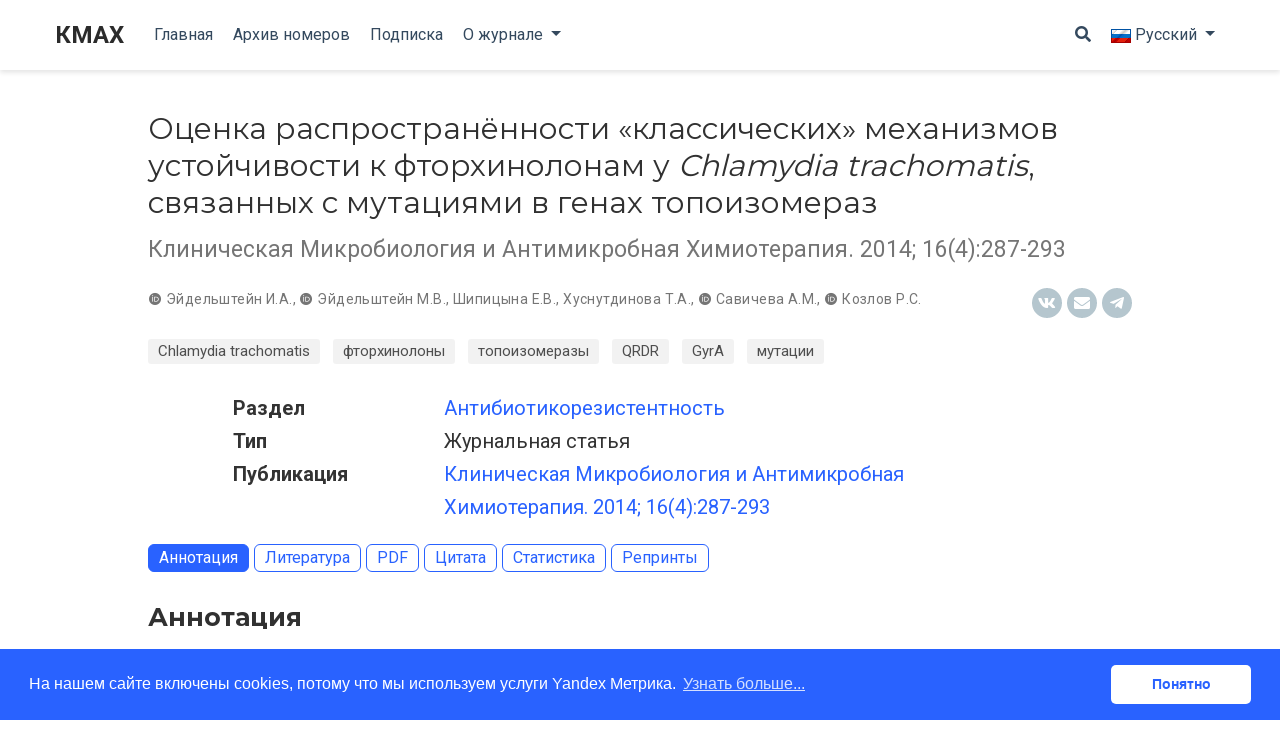

--- FILE ---
content_type: text/html
request_url: https://cmac-journal.ru/publication/2014/4/cmac-2014-t16-n4-p287/
body_size: 11577
content:
<!DOCTYPE html>
<html lang="ru-ru">

<head>

  <meta charset="utf-8">
  <meta name="viewport" content="width=device-width, initial-scale=1">
  <meta http-equiv="X-UA-Compatible" content="IE=edge">
  <meta name="generator" content="Source Themes Academic 4.3.1">

  

  
  
  
  
  
    
    
    
  
  

  <meta name="author" content="Администратор">

  
  
  
    
  
  <meta name="description" content="До настоящего времени мутационная устойчивость &lt;i&gt;C.&amp;nbsp;trachomatis&lt;/i&gt; к&amp;nbsp;фторхинолонам, которые используются, наряду с&amp;nbsp;макролидами и тетрациклинами, для лечения хламидийных инфекций, не была описана в&amp;nbsp;клинической практике. Возможность селекции мутаций резистентности к&amp;nbsp;фторхинолонам (преимущественно в&amp;nbsp;участке QRDR &lt;i&gt;gyrA&lt;/i&gt;) была продемонстрирована исключительно в&amp;nbsp;экспериментах &lt;i&gt;in&amp;nbsp;vitro&lt;/i&gt;. В&amp;nbsp;России фторхинолоны широко используются и доступны в&amp;nbsp;аптечной сети без рецепта, что потенциально оказывает селективное давление на развитие устойчивости к&amp;nbsp;ним у&amp;nbsp;различных видов возбудителей, включая возбудителей инфекций, передающихся половым путём. С&amp;nbsp;помощью ПЦР в&amp;nbsp;режиме реального времени (ПЦР-РВ) 1572 клинических образца, полученных от пациентов с&amp;nbsp;инфекциями урогенитального тракта, содержащих ДНК &lt;i&gt;C.&amp;nbsp;trachomatis&lt;/i&gt;, а также 200 отрицательных клинических образцов (контроль специфичности) были исследованы на наличие любых мутаций в&amp;nbsp;QRDR участках генов-мишеней: &lt;i&gt;gyrA&lt;/i&gt; и &lt;i&gt;parC&lt;/i&gt; &lt;i&gt;C.&amp;nbsp;trachomatis&lt;/i&gt;, способных вызывать снижение чувствительности к&amp;nbsp;фторхинолонам. В&amp;nbsp;единственном образце анализ с&amp;nbsp;использованием ПЦР-РВ и последующего секвенирования выявил наличие однонуклеотидной транзиции A/G в&amp;nbsp;области связывания ПЦР-зонда, которая соответствует аминокислотной замене Ser-83/Gly в QRDR &lt;i&gt;GyrA&lt;/i&gt;. Таким образом, впервые выявлено наличие типичной мутации устойчивости к&amp;nbsp;фторхинолонам в&amp;nbsp;QRDR &lt;i&gt;gyrA&lt;/i&gt; в&amp;nbsp;клиническом штамме &lt;i&gt;C.&amp;nbsp;trachomatis&lt;/i&gt;. Проведённое исследование показывает, что «классические» механизмы резистентности к&amp;nbsp;фторхинолонам встречаются крайне редко в&amp;nbsp;популяции клинических штаммов &lt;i&gt;C.&amp;nbsp;trachomatis&lt;/i&gt;.">

  
  <link rel="alternate" hreflang="en" href="http://cmac-journal.ru/en/publication/2014/4/cmac-2014-t16-n4-p287/">
  
  <link rel="alternate" hreflang="ru-ru" href="http://cmac-journal.ru/publication/2014/4/cmac-2014-t16-n4-p287/">

  


  

  
  
  
  <meta name="theme-color" content="#2962ff">
  

  
  
  
  
    
    <link rel="stylesheet" href="https://cdnjs.cloudflare.com/ajax/libs/academicons/1.8.6/css/academicons.min.css" integrity="sha256-uFVgMKfistnJAfoCUQigIl+JfUaP47GrRKjf6CTPVmw=" crossorigin="anonymous">
    <link rel="stylesheet" href="https://use.fontawesome.com/releases/v5.6.0/css/all.css" integrity="sha384-aOkxzJ5uQz7WBObEZcHvV5JvRW3TUc2rNPA7pe3AwnsUohiw1Vj2Rgx2KSOkF5+h" crossorigin="anonymous">
    <link rel="stylesheet" href="https://cdnjs.cloudflare.com/ajax/libs/fancybox/3.2.5/jquery.fancybox.min.css" integrity="sha256-ygkqlh3CYSUri3LhQxzdcm0n1EQvH2Y+U5S2idbLtxs=" crossorigin="anonymous">

    
    
    
      
    
    

    

    

  

  
  
  <link rel="stylesheet" href="https://fonts.googleapis.com/css?family=Montserrat:400,700|Roboto:400,400italic,700|Roboto+Mono&display=swap">
  

  
  
  
  <link rel="stylesheet" href="/css/academic.min.1c018405dd6611d136124b976a500f28.css">

  
    
    
    
    
      
    
    
    
    <link rel="stylesheet" href="/css/academic.b7525f11de4f8b905685741ed12a4f74.css">
  

  

  
    
    <script type="text/javascript" >
      (function(m,e,t,r,i,k,a){m[i]=m[i]||function(){(m[i].a=m[i].a||[]).push(arguments)};
      m[i].l=1*new Date();
      for (var j = 0; j < document.scripts.length; j++) {if (document.scripts[j].src === r) { return; }}
      k=e.createElement(t),a=e.getElementsByTagName(t)[0],k.async=1,k.src=r,a.parentNode.insertBefore(k,a)})
      (window, document, "script", "https://mc.yandex.ru/metrika/tag.js", "ym");

      ym('97177058', "init", {
          clickmap:true,
          trackLinks:true,
          accurateTrackBounce:true
      });
    </script>
    <noscript><div><img src="https://mc.yandex.ru/watch/97177058" style="position:absolute; left:-9999px;" alt="" /></div></noscript>
    
  

  

  

  <link rel="manifest" href="/site.webmanifest">
  <link rel="icon" type="image/png" href="/img/icon.png">
  <link rel="apple-touch-icon" type="image/png" href="/img/icon-192.png">

  <link rel="canonical" href="http://cmac-journal.ru/publication/2014/4/cmac-2014-t16-n4-p287/">

  
  
  
  
    
  
  <meta property="twitter:card" content="summary_large_image">
  
  <meta property="og:site_name" content="КМАХ">
  <meta property="og:url" content="http://cmac-journal.ru/publication/2014/4/cmac-2014-t16-n4-p287/">
  <meta property="og:title" content="Оценка распространённости «классических» механизмов устойчивости к фторхинолонам у *Chlamydia trachomatis*, связанных с мутациями в генах топоизомераз | КМАХ">
  <meta property="og:description" content="До настоящего времени мутационная устойчивость &lt;i&gt;C.&amp;nbsp;trachomatis&lt;/i&gt; к&amp;nbsp;фторхинолонам, которые используются, наряду с&amp;nbsp;макролидами и тетрациклинами, для лечения хламидийных инфекций, не была описана в&amp;nbsp;клинической практике. Возможность селекции мутаций резистентности к&amp;nbsp;фторхинолонам (преимущественно в&amp;nbsp;участке QRDR &lt;i&gt;gyrA&lt;/i&gt;) была продемонстрирована исключительно в&amp;nbsp;экспериментах &lt;i&gt;in&amp;nbsp;vitro&lt;/i&gt;. В&amp;nbsp;России фторхинолоны широко используются и доступны в&amp;nbsp;аптечной сети без рецепта, что потенциально оказывает селективное давление на развитие устойчивости к&amp;nbsp;ним у&amp;nbsp;различных видов возбудителей, включая возбудителей инфекций, передающихся половым путём. С&amp;nbsp;помощью ПЦР в&amp;nbsp;режиме реального времени (ПЦР-РВ) 1572 клинических образца, полученных от пациентов с&amp;nbsp;инфекциями урогенитального тракта, содержащих ДНК &lt;i&gt;C.&amp;nbsp;trachomatis&lt;/i&gt;, а также 200 отрицательных клинических образцов (контроль специфичности) были исследованы на наличие любых мутаций в&amp;nbsp;QRDR участках генов-мишеней: &lt;i&gt;gyrA&lt;/i&gt; и &lt;i&gt;parC&lt;/i&gt; &lt;i&gt;C.&amp;nbsp;trachomatis&lt;/i&gt;, способных вызывать снижение чувствительности к&amp;nbsp;фторхинолонам. В&amp;nbsp;единственном образце анализ с&amp;nbsp;использованием ПЦР-РВ и последующего секвенирования выявил наличие однонуклеотидной транзиции A/G в&amp;nbsp;области связывания ПЦР-зонда, которая соответствует аминокислотной замене Ser-83/Gly в QRDR &lt;i&gt;GyrA&lt;/i&gt;. Таким образом, впервые выявлено наличие типичной мутации устойчивости к&amp;nbsp;фторхинолонам в&amp;nbsp;QRDR &lt;i&gt;gyrA&lt;/i&gt; в&amp;nbsp;клиническом штамме &lt;i&gt;C.&amp;nbsp;trachomatis&lt;/i&gt;. Проведённое исследование показывает, что «классические» механизмы резистентности к&amp;nbsp;фторхинолонам встречаются крайне редко в&amp;nbsp;популяции клинических штаммов &lt;i&gt;C.&amp;nbsp;trachomatis&lt;/i&gt;."><meta property="og:image" content="http://cmac-journal.ru/img/logo_share.jpg">
  <meta property="twitter:image" content="http://cmac-journal.ru/img/logo_share.jpg"><meta property="og:locale" content="ru-ru">
  
  <meta property="article:published_time" content="2014-11-01T00:06:00&#43;00:00">
  
  <meta property="article:modified_time" content="2019-10-23T14:08:59&#43;03:00">
  

  

<link rel="stylesheet" href="//cdnjs.cloudflare.com/ajax/libs/cookieconsent2/3.0.3/cookieconsent.min.css">
<script src="//cdnjs.cloudflare.com/ajax/libs/cookieconsent2/3.0.3/cookieconsent.min.js"></script>
<script>
  window.addEventListener("load", function(){
    window.cookieconsent.initialise({
      "palette": {
        "popup": {
          "background": "#2962ff",
          "text": "#fff"
        },
        "button": {
          "background": "#fff",
          "text": "#2962ff"
        }
      },
      "theme": "classic",
      "content": {
        "message": "На нашем сайте включены cookies, потому что мы используем услуги Yandex Метрика.",
        "dismiss": "Понятно",
        "link": "Узнать больше...",
        "href": "https://cookies.insites.com"
      }
    })});
</script>



  





  

<meta name="citation_journal_title" content="Клиническая микробиология и антимикробная химиотерапия" />
<meta name="DC.Source" content="Клиническая микробиология и антимикробная химиотерапия"/>
<meta name="citation_issn" content="2686-9586" />
<meta name="DC.Source.ISSN" content="2686-9586"/>








            <meta name="citation_author" content="Инна Александровна Эйдельштейн"/>
                <meta name="DC.Creator.PersonalName" content="Инна Александровна Эйдельштейн"/>
                
            <meta name="citation_author" content="Михаил Владимирович Эйдельштейн"/>
                <meta name="DC.Creator.PersonalName" content="Михаил Владимирович Эйдельштейн"/>
                
            <meta name="citation_author" content="Е.В.  Шипицына"/>
                <meta name="DC.Creator.PersonalName" content="Е.В.  Шипицына"/>
                
            <meta name="citation_author" content="Т.А.  Хуснутдинова"/>
                <meta name="DC.Creator.PersonalName" content="Т.А.  Хуснутдинова"/>
                
            <meta name="citation_author" content="Алевтина Михайловна Савичева"/>
                <meta name="DC.Creator.PersonalName" content="Алевтина Михайловна Савичева"/>
                
            <meta name="citation_author" content="Роман Сергеевич Козлов"/>
                <meta name="DC.Creator.PersonalName" content="Роман Сергеевич Козлов"/>
                
            




<meta name="citation_title" content="Оценка распространённости «классических» механизмов устойчивости к фторхинолонам у *Chlamydia trachomatis*, связанных с мутациями в генах топоизомераз"/>
<meta name="DC.Title" content="Оценка распространённости «классических» механизмов устойчивости к фторхинолонам у *Chlamydia trachomatis*, связанных с мутациями в генах топоизомераз"/>



<meta name="DC.Description" xml:lang="ru" content="До настоящего времени мутационная устойчивость &lt;i&gt;C.&amp;nbsp;trachomatis&lt;/i&gt; к&amp;nbsp;фторхинолонам, которые используются, наряду с&amp;nbsp;макролидами и тетрациклинами, для лечения хламидийных инфекций, не была описана в&amp;nbsp;клинической практике. Возможность селекции мутаций резистентности к&amp;nbsp;фторхинолонам (преимущественно в&amp;nbsp;участке QRDR &lt;i&gt;gyrA&lt;/i&gt;) была продемонстрирована исключительно в&amp;nbsp;экспериментах &lt;i&gt;in&amp;nbsp;vitro&lt;/i&gt;. В&amp;nbsp;России фторхинолоны широко используются и доступны в&amp;nbsp;аптечной сети без рецепта, что потенциально оказывает селективное давление на развитие устойчивости к&amp;nbsp;ним у&amp;nbsp;различных видов возбудителей, включая возбудителей инфекций, передающихся половым путём. С&amp;nbsp;помощью ПЦР в&amp;nbsp;режиме реального времени (ПЦР-РВ) 1572 клинических образца, полученных от пациентов с&amp;nbsp;инфекциями урогенитального тракта, содержащих ДНК &lt;i&gt;C.&amp;nbsp;trachomatis&lt;/i&gt;, а также 200 отрицательных клинических образцов (контроль специфичности) были исследованы на наличие любых мутаций в&amp;nbsp;QRDR участках генов-мишеней: &lt;i&gt;gyrA&lt;/i&gt; и &lt;i&gt;parC&lt;/i&gt; &lt;i&gt;C.&amp;nbsp;trachomatis&lt;/i&gt;, способных вызывать снижение чувствительности к&amp;nbsp;фторхинолонам. В&amp;nbsp;единственном образце анализ с&amp;nbsp;использованием ПЦР-РВ и последующего секвенирования выявил наличие однонуклеотидной транзиции A/G в&amp;nbsp;области связывания ПЦР-зонда, которая соответствует аминокислотной замене Ser-83/Gly в QRDR &lt;i&gt;GyrA&lt;/i&gt;. Таким образом, впервые выявлено наличие типичной мутации устойчивости к&amp;nbsp;фторхинолонам в&amp;nbsp;QRDR &lt;i&gt;gyrA&lt;/i&gt; в&amp;nbsp;клиническом штамме &lt;i&gt;C.&amp;nbsp;trachomatis&lt;/i&gt;. Проведённое исследование показывает, что «классические» механизмы резистентности к&amp;nbsp;фторхинолонам встречаются крайне редко в&amp;nbsp;популяции клинических штаммов &lt;i&gt;C.&amp;nbsp;trachomatis&lt;/i&gt;."/>



<meta name="citation_date" content="2014-11-01"/>
<meta name="DC.Date.issued" scheme="ISO8601" content="2014-11-01"/>



    
    
    
        <meta name="DC.Identifier" content="КМАХ. 2014; 16(4):287-293"/>
        <meta name="citation_volume" content="16"/>
        <meta name="DC.Source.Volume" content="16"/>
        <meta name="citation_issue" content="4"/>
        <meta name="DC.Source.Issue" content="4"/>
        <meta name="citation_firstpage" content="287-293"/>
        <meta name="DC.Identifier.pageNumber" content="287-293"/>




<meta name="citation_abstract_html_url" content="http://cmac-journal.ru/publication/2014/4/cmac-2014-t16-n4-p287/"/>
<meta name="DC.Identifier.URI" content="http://cmac-journal.ru/publication/2014/4/cmac-2014-t16-n4-p287/"/>

<meta name="citation_language" content="ru"/>
<meta name="DC.Language" scheme="ISO639-1" content="ru"/>


    
    
    <meta name="citation_keywords" xml:lang="ru" content="Chlamydia trachomatis"/>
    <meta name="DC.Subject" xml:lang="ru" content="Chlamydia trachomatis"/>
    
    <meta name="citation_keywords" xml:lang="ru" content="фторхинолоны"/>
    <meta name="DC.Subject" xml:lang="ru" content="фторхинолоны"/>
    
    <meta name="citation_keywords" xml:lang="ru" content="топоизомеразы"/>
    <meta name="DC.Subject" xml:lang="ru" content="топоизомеразы"/>
    
    <meta name="citation_keywords" xml:lang="ru" content="QRDR"/>
    <meta name="DC.Subject" xml:lang="ru" content="QRDR"/>
    
    <meta name="citation_keywords" xml:lang="ru" content="GyrA"/>
    <meta name="DC.Subject" xml:lang="ru" content="GyrA"/>
    
    <meta name="citation_keywords" xml:lang="ru" content="мутации"/>
    <meta name="DC.Subject" xml:lang="ru" content="мутации"/>
    





  


<meta name="citation_pdf_url" content="http://cmac-journal.ru/publication/2014/4/cmac-2014-t16-n4-p287/cmac-2014-t16-n4-p287.pdf"/>




  
    <title>Оценка распространённости «классических» механизмов устойчивости к фторхинолонам у Chlamydia trachomatis, связанных с мутациями в генах топоизомераз | КМАХ</title>
  


</head>

<body id="top" data-spy="scroll" data-offset="70" data-target="#TableOfContents" >

  <aside class="search-results" id="search">
  <div class="container">
    <section class="search-header">

      <div class="row no-gutters justify-content-between mb-3">
        <div class="col-6">
          <h1>Поиск</h1>
        </div>
        <div class="col-6 col-search-close">
          <a class="js-search" href="#"><i class="fas fa-times-circle text-muted" aria-hidden="true"></i></a>
        </div>
      </div>

      <div id="search-box">
        
        <input name="q" id="search-query" placeholder="Поиск..." autocapitalize="off"
        autocomplete="off" autocorrect="off" spellcheck="false" type="search">
        
      </div>

    </section>
    <section class="section-search-results">

      <div id="search-hits">
        
      </div>

    </section>
  </div>
</aside>


  
<nav class="navbar navbar-light fixed-top navbar-expand-lg py-0 compensate-for-scrollbar" id="navbar-main">
  <div class="container">

    
      <a class="navbar-brand" href="/">
     
        КМАХ
      </a>
      
      <button type="button" class="navbar-toggler" data-toggle="collapse"
              data-target="#navbar" aria-controls="navbar" aria-expanded="false" aria-label="Переключить навигацию">
        <span><i class="fas fa-bars"></i></span>
      </button>
      

    
    <div class="collapse navbar-collapse" id="navbar">

      
      
      <ul class="navbar-nav mr-auto">
        

        

        
        
        
          
        

        
        
        
        
        
        
          
          
          
            
          
          
        

        <li class="nav-item">
          <a class="nav-link " href="/#hero"><span>Главная</span></a>
        </li>

        
        

        

        
        
        
          
        

        
        
        
        
        
        

        <li class="nav-item">
          <a class="nav-link " href="/archive/"><span>Архив номеров</span></a>
        </li>

        
        

        

        
        
        
          
        

        
        
        
        
        
        

        <li class="nav-item">
          <a class="nav-link " href="/subscription/"><span>Подписка</span></a>
        </li>

        
        

        
        <li class="nav-item dropdown">
          <a href="#" class="nav-link dropdown-toggle" data-toggle="dropdown" aria-haspopup="true"><span>О журнале</span><span class="caret"></span>
          </a>
          <ul class="dropdown-menu">
            
            <li class="dropdown-item my-0 py-0 mx-0 px-0">
              <a href="/information/about/info"><span>О журнале</span></a>
            </li>
            
            <li class="dropdown-item my-0 py-0 mx-0 px-0">
              <a href="/information/for-authors"><span>Правила для авторов</span></a>
            </li>
            
            <li class="dropdown-item my-0 py-0 mx-0 px-0">
              <a href="/editors/"><span>Редакция</span></a>
            </li>
            
            <li class="dropdown-item my-0 py-0 mx-0 px-0">
              <a href="/peerreview/"><span>Рецензирование</span></a>
            </li>
            
            <li class="dropdown-item my-0 py-0 mx-0 px-0">
              <a href="/information/ethics/1"><span>Этика публикаций</span></a>
            </li>
            
            <li class="dropdown-item my-0 py-0 mx-0 px-0">
              <a href="/reprints/"><span>Репринты</span></a>
            </li>
            
            <li class="dropdown-item my-0 py-0 mx-0 px-0">
              <a href="/information/online-edition"><span>Сетевое издание</span></a>
            </li>
            
          </ul>
        </li>

        
        

      
      </ul>
      <ul class="navbar-nav ml-auto">
      

        

        
        <li class="nav-item">
          <a class="nav-link js-search" href="#"><i class="fas fa-search" aria-hidden="true"></i></a>
        </li>
        

        
        <li class="nav-item dropdown">
          <a href="#" class="nav-link dropdown-toggle" data-toggle="dropdown" aria-haspopup="true">
            <span class="nav-item-text">
            
            <span class="emoji-flag-icon"><img src="\img\flag-rus.gif" alt="RU"></span>
            
            <span class="nav-item-caption">Русский</span>
            </span>
          </a>
          <ul class="dropdown-menu">
            
            <li class="dropdown-item my-0 py-0 mx-0 px-0">
              <a href="http://cmac-journal.ru/en/publication/2014/4/cmac-2014-t16-n4-p287/">
                  
                  <span class="emoji-flag-icon"><img src="\img\flag-eng.gif" alt="ENG"></span>
                  
                <span>English</span>
              </a>
            </li>
            
          </ul>
        </li>
        

        

      </ul>

    </div>
  </div>
</nav>


  <div class="pub" itemscope itemtype="http://schema.org/CreativeWork">

  












  

  
  
  
<div class="article-container pt-3">
  <h1 itemprop="name">Оценка распространённости «классических» механизмов устойчивости к фторхинолонам у <em>Chlamydia trachomatis</em>, связанных с мутациями в генах топоизомераз</h1>

  
  <p class="page-subtitle">Клиническая Микробиология и Антимикробная Химиотерапия. 2014; 16(4):287-293</p>
  

  
    



<meta content="2014-11-01 00:06:00 &#43;0000 UTC" itemprop="datePublished">
<meta content="2019-10-23 14:08:59 &#43;0300 &#43;0300" itemprop="dateModified">

<div class="article-metadata">
  <div class="article-info-box">
  
  
  
  
    
    <div>
      
​


  <span itemprop="author name" itemtype="http://schema.org/Person">
        <a href="https://orcid.org/0000-0002-3720-1004" title ="0000-0002-3720-1004" target="_blank">
            <i class="ai ai-orcid ai-1x"></i>
        </a>
        
        
        <a href="/authors/edelstein-ia/">Эйдельштейн И.А.</a></span>, <span itemprop="author name" itemtype="http://schema.org/Person">
        <a href="https://orcid.org/0000-0002-4633-9910" title ="0000-0002-4633-9910" target="_blank">
            <i class="ai ai-orcid ai-1x"></i>
        </a>
        
        
        <a href="/authors/edelstein-mv/">Эйдельштейн М.В.</a></span>, <span itemprop="author name" itemtype="http://schema.org/Person">
          <a href="/authors/%D1%88%D0%B8%D0%BF%D0%B8%D1%86%D1%8B%D0%BD%D0%B0-%D0%B5.%D0%B2.">Шипицына Е.В.</a></span>, <span itemprop="author name" itemtype="http://schema.org/Person">
          <a href="/authors/%D1%85%D1%83%D1%81%D0%BD%D1%83%D1%82%D0%B4%D0%B8%D0%BD%D0%BE%D0%B2%D0%B0-%D1%82.%D0%B0.">Хуснутдинова Т.А.</a></span>, <span itemprop="author name" itemtype="http://schema.org/Person">
        <a href="https://orcid.org/0000-0003-3870-5930" title ="0000-0003-3870-5930" target="_blank">
            <i class="ai ai-orcid ai-1x"></i>
        </a>
        
        
        <a href="/authors/savicheva-am/">Савичева А.М.</a></span>, <span itemprop="author name" itemtype="http://schema.org/Person">
        <a href="https://orcid.org/0000-0001-8728-1113" title ="0000-0001-8728-1113" target="_blank">
            <i class="ai ai-orcid ai-1x"></i>
        </a>
        
        
        <a href="/authors/kozlov-rs/">Козлов Р.С.</a></span>
    </div>
    
  

  
  
</div>
  

  
  
<div class="share-box" aria-hidden="true">
  <ul class="share">
    
      
      
      
        
      
      
      
      <li>
        <a href="https://vk.com/share.php?url=http://cmac-journal.ru/publication/2014/4/cmac-2014-t16-n4-p287/&amp;title=%d0%9e%d1%86%d0%b5%d0%bd%d0%ba%d0%b0%20%d1%80%d0%b0%d1%81%d0%bf%d1%80%d0%be%d1%81%d1%82%d1%80%d0%b0%d0%bd%d1%91%d0%bd%d0%bd%d0%be%d1%81%d1%82%d0%b8%20%c2%ab%d0%ba%d0%bb%d0%b0%d1%81%d1%81%d0%b8%d1%87%d0%b5%d1%81%d0%ba%d0%b8%d1%85%c2%bb%20%d0%bc%d0%b5%d1%85%d0%b0%d0%bd%d0%b8%d0%b7%d0%bc%d0%be%d0%b2%20%d1%83%d1%81%d1%82%d0%be%d0%b9%d1%87%d0%b8%d0%b2%d0%be%d1%81%d1%82%d0%b8%20%d0%ba%20%d1%84%d1%82%d0%be%d1%80%d1%85%d0%b8%d0%bd%d0%be%d0%bb%d0%be%d0%bd%d0%b0%d0%bc%20%d1%83%20*Chlamydia%20trachomatis*,%20%d1%81%d0%b2%d1%8f%d0%b7%d0%b0%d0%bd%d0%bd%d1%8b%d1%85%20%d1%81%20%d0%bc%d1%83%d1%82%d0%b0%d1%86%d0%b8%d1%8f%d0%bc%d0%b8%20%d0%b2%20%d0%b3%d0%b5%d0%bd%d0%b0%d1%85%20%d1%82%d0%be%d0%bf%d0%be%d0%b8%d0%b7%d0%be%d0%bc%d0%b5%d1%80%d0%b0%d0%b7" target="_blank" rel="noopener" class="share-btn-vk"
          onclick="ga('send', 'event', 'vk', 'share', 'http:\/\/cmac-journal.ru\/publication\/2014\/4\/cmac-2014-t16-n4-p287\/')"
        >
          <i class="fab fa-vk"></i>
        </a>
      </li>
    
      
      
      
        
      
      
      
      <li>
        <a href="mailto:?subject=%d0%9e%d1%86%d0%b5%d0%bd%d0%ba%d0%b0%20%d1%80%d0%b0%d1%81%d0%bf%d1%80%d0%be%d1%81%d1%82%d1%80%d0%b0%d0%bd%d1%91%d0%bd%d0%bd%d0%be%d1%81%d1%82%d0%b8%20%c2%ab%d0%ba%d0%bb%d0%b0%d1%81%d1%81%d0%b8%d1%87%d0%b5%d1%81%d0%ba%d0%b8%d1%85%c2%bb%20%d0%bc%d0%b5%d1%85%d0%b0%d0%bd%d0%b8%d0%b7%d0%bc%d0%be%d0%b2%20%d1%83%d1%81%d1%82%d0%be%d0%b9%d1%87%d0%b8%d0%b2%d0%be%d1%81%d1%82%d0%b8%20%d0%ba%20%d1%84%d1%82%d0%be%d1%80%d1%85%d0%b8%d0%bd%d0%be%d0%bb%d0%be%d0%bd%d0%b0%d0%bc%20%d1%83%20*Chlamydia%20trachomatis*,%20%d1%81%d0%b2%d1%8f%d0%b7%d0%b0%d0%bd%d0%bd%d1%8b%d1%85%20%d1%81%20%d0%bc%d1%83%d1%82%d0%b0%d1%86%d0%b8%d1%8f%d0%bc%d0%b8%20%d0%b2%20%d0%b3%d0%b5%d0%bd%d0%b0%d1%85%20%d1%82%d0%be%d0%bf%d0%be%d0%b8%d0%b7%d0%be%d0%bc%d0%b5%d1%80%d0%b0%d0%b7&amp;body=http://cmac-journal.ru/publication/2014/4/cmac-2014-t16-n4-p287/" target="_blank" rel="noopener" class="share-btn-email"
          onclick="ga('send', 'event', 'email', 'share', 'http:\/\/cmac-journal.ru\/publication\/2014\/4\/cmac-2014-t16-n4-p287\/')"
        >
          <i class="fas fa-envelope"></i>
        </a>
      </li>
    
      
      
      
        
      
      
      
      <li>
        <a href="https://telegram.me/share/url?text=%d0%9e%d1%86%d0%b5%d0%bd%d0%ba%d0%b0%20%d1%80%d0%b0%d1%81%d0%bf%d1%80%d0%be%d1%81%d1%82%d1%80%d0%b0%d0%bd%d1%91%d0%bd%d0%bd%d0%be%d1%81%d1%82%d0%b8%20%c2%ab%d0%ba%d0%bb%d0%b0%d1%81%d1%81%d0%b8%d1%87%d0%b5%d1%81%d0%ba%d0%b8%d1%85%c2%bb%20%d0%bc%d0%b5%d1%85%d0%b0%d0%bd%d0%b8%d0%b7%d0%bc%d0%be%d0%b2%20%d1%83%d1%81%d1%82%d0%be%d0%b9%d1%87%d0%b8%d0%b2%d0%be%d1%81%d1%82%d0%b8%20%d0%ba%20%d1%84%d1%82%d0%be%d1%80%d1%85%d0%b8%d0%bd%d0%be%d0%bb%d0%be%d0%bd%d0%b0%d0%bc%20%d1%83%20*Chlamydia%20trachomatis*,%20%d1%81%d0%b2%d1%8f%d0%b7%d0%b0%d0%bd%d0%bd%d1%8b%d1%85%20%d1%81%20%d0%bc%d1%83%d1%82%d0%b0%d1%86%d0%b8%d1%8f%d0%bc%d0%b8%20%d0%b2%20%d0%b3%d0%b5%d0%bd%d0%b0%d1%85%20%d1%82%d0%be%d0%bf%d0%be%d0%b8%d0%b7%d0%be%d0%bc%d0%b5%d1%80%d0%b0%d0%b7&amp;url=http://cmac-journal.ru/publication/2014/4/cmac-2014-t16-n4-p287/" target="_blank" rel="noopener" class="share-btn-telegram"
          onclick="ga('send', 'event', 'telegram', 'share', 'http:\/\/cmac-journal.ru\/publication\/2014\/4\/cmac-2014-t16-n4-p287\/')"
        >
          <i class="fab fa-telegram-plane"></i>
        </a>
      </li>
    
  </ul>
</div>


  

</div>
    

<div class="article-tags mb-3">
  
  
  <a class="badge badge-light"
    href="/tags/chlamydia-trachomatis">Chlamydia trachomatis</a>
  
  
  <a class="badge badge-light"
    href="/tags/%D1%84%D1%82%D0%BE%D1%80%D1%85%D0%B8%D0%BD%D0%BE%D0%BB%D0%BE%D0%BD%D1%8B">фторхинолоны</a>
  
  
  <a class="badge badge-light"
    href="/tags/%D1%82%D0%BE%D0%BF%D0%BE%D0%B8%D0%B7%D0%BE%D0%BC%D0%B5%D1%80%D0%B0%D0%B7%D1%8B">топоизомеразы</a>
  
  
  <a class="badge badge-light"
    href="/tags/qrdr">QRDR</a>
  
  
  <a class="badge badge-light"
    href="/tags/gyra">GyrA</a>
  
  
  <a class="badge badge-light"
    href="/tags/%D0%BC%D1%83%D1%82%D0%B0%D1%86%D0%B8%D0%B8">мутации</a>
  
</div>

    

    
</div>




  <div class="article-container">



    
    <div class="row">
      <div class="col-md-1"></div>
      <div class="col-md-10">
        <div class="row">
          <div class="col-12 col-md-3 pub-row-heading">Раздел</div>
          <div class="col-12 col-md-9">
            
              
              <a href="/categories/%D0%B0%D0%BD%D1%82%D0%B8%D0%B1%D0%B8%D0%BE%D1%82%D0%B8%D0%BA%D0%BE%D1%80%D0%B5%D0%B7%D0%B8%D1%81%D1%82%D0%B5%D0%BD%D1%82%D0%BD%D0%BE%D1%81%D1%82%D1%8C">Антибиотикорезистентность</a>
            
          </div>
        </div>
      </div>
      <div class="col-md-1"></div>
    </div>
    <div class="d-md-none space-below"></div>
    

    
    <div class="row">
      <div class="col-md-1"></div>
      <div class="col-md-10">
        <div class="row">
          <div class="col-12 col-md-3 pub-row-heading">Тип</div>
          <div class="col-12 col-md-9">
            
            
            Журнальная статья
            
          </div>
        </div>
      </div>
      <div class="col-md-1"></div>
    </div>
    <div class="d-md-none space-below"></div>
    


    
    <div class="row">
      <div class="col-md-1"></div>
      <div class="col-md-10">
        <div class="row">
          <div class="col-12 col-md-3 pub-row-heading">Публикация</div>
          <div class="col-12 col-md-9">
              <a href="/publication/2014/4/"> 
            Клиническая Микробиология и Антимикробная Химиотерапия. 2014; 16(4):287-293
            </a> 
          </div>
        </div>
      </div>
      <div class="col-md-1"></div>
    </div>
    <div class="d-md-none space-below"></div>
    

    <div class="mb-3 space-below"></div>

    








  




  


<div class="nav btn-links mb-3" id="pills-tab" role="tablist">
  <a class="btn btn-outline-primary mr-1 active" id="pills-abstract-tab" data-toggle="pill" href="#pills-abstract" role="tab" aria-controls="pills-abstract" aria-selected="false">
    Аннотация
  </a>
  
  
  <a class="btn btn-outline-primary mr-1" id="pills-literature-tab" data-toggle="pill" href="#pills-literature" role="tab" aria-controls="pills-literature" aria-selected="false">
    Литература
  </a>
  
  
    
    








  



<a class="btn btn-outline-primary mr-1 pdf-download" href="/publication/2014/4/cmac-2014-t16-n4-p287/cmac-2014-t16-n4-p287.pdf" target="_blank" rel="noopener">
  PDF
</a>



<button type="button" class="btn btn-outline-primary mr-1 js-cite-modal"
        data-filename="/publication/2014/4/cmac-2014-t16-n4-p287/cite.bib">
  Цитата
</button>














  
  <a class="btn btn-outline-primary mr-1" id="pills-statistic-tab" data-toggle="pill" href="#pills-statistic" role="tab" aria-controls="pills-statistic" aria-selected="false">
    Статистика
  </a>
  
  <a class="btn btn-outline-primary mr-1" id="pills-reprints-tab" data-toggle="pill" href="#pills-reprints" role="tab" aria-controls="pills-reprints" aria-selected="false">
    Репринты
  </a>
  
  </div>




    <div class="tab-content" id="pills-tabContent">

      <div class="tab-pane active" id="pills-abstract" role="tabpanel" aria-labelledby="pills-abstract-tab">
    
    <h3>Аннотация</h3>
    <p class="pub-abstract" itemprop="text">До настоящего времени мутационная устойчивость <i>C.&nbsp;trachomatis</i> к&nbsp;фторхинолонам, которые используются, наряду с&nbsp;макролидами и тетрациклинами, для лечения хламидийных инфекций, не была описана в&nbsp;клинической практике. Возможность селекции мутаций резистентности к&nbsp;фторхинолонам (преимущественно в&nbsp;участке QRDR <i>gyrA</i>) была продемонстрирована исключительно в&nbsp;экспериментах <i>in&nbsp;vitro</i>. В&nbsp;России фторхинолоны широко используются и доступны в&nbsp;аптечной сети без рецепта, что потенциально оказывает селективное давление на развитие устойчивости к&nbsp;ним у&nbsp;различных видов возбудителей, включая возбудителей инфекций, передающихся половым путём. С&nbsp;помощью ПЦР в&nbsp;режиме реального времени (ПЦР-РВ) 1572 клинических образца, полученных от пациентов с&nbsp;инфекциями урогенитального тракта, содержащих ДНК <i>C.&nbsp;trachomatis</i>, а также 200 отрицательных клинических образцов (контроль специфичности) были исследованы на наличие любых мутаций в&nbsp;QRDR участках генов-мишеней: <i>gyrA</i> и <i>parC</i> <i>C.&nbsp;trachomatis</i>, способных вызывать снижение чувствительности к&nbsp;фторхинолонам. В&nbsp;единственном образце анализ с&nbsp;использованием ПЦР-РВ и последующего секвенирования выявил наличие однонуклеотидной транзиции A/G в&nbsp;области связывания ПЦР-зонда, которая соответствует аминокислотной замене Ser-83/Gly в QRDR <i>GyrA</i>. Таким образом, впервые выявлено наличие типичной мутации устойчивости к&nbsp;фторхинолонам в&nbsp;QRDR <i>gyrA</i> в&nbsp;клиническом штамме <i>C.&nbsp;trachomatis</i>. Проведённое исследование показывает, что «классические» механизмы резистентности к&nbsp;фторхинолонам встречаются крайне редко в&nbsp;популяции клинических штаммов <i>C.&nbsp;trachomatis</i>.</p>
    
    
    <div class="article-style">
        
    </div>
</div>
      




<div class="tab-pane fade" id="pills-authors" role="tabpanel" aria-labelledby="pills-authors-tab">
    <div class="article-tags">
        <div class="list-group">
            <div class="author-item">
                <div class="d-flex w-100 justify-content-between">
                    <span>
                        <a href="/authors/edelstein-ia/"><strong>Эйдельштейн Инна Александровна</strong></a>
                    </span>
                </div>
                 <div>
                        
                </div>
                    <div>                
                    
                    <div>
                        <i class="ai ai-orcid"></i><a href="https://orcid.org/0000-0002-3720-1004" target="_blank">                            
                             0000-0002-3720-1004
                        </a>
                    </div>
                    
                </div>


                
            </div><div class="author-item">
                <div class="d-flex w-100 justify-content-between">
                    <span>
                        <a href="/authors/edelstein-mv/"><strong>Эйдельштейн Михаил Владимирович</strong></a>
                    </span>
                </div>
                 <div>
                        
                </div>
                    <div>                
                    
                    <div>
                        <i class="ai ai-orcid"></i><a href="https://orcid.org/0000-0002-4633-9910" target="_blank">                            
                             0000-0002-4633-9910
                        </a>
                    </div>
                    
                </div>


                
            </div>
            <div class="author-item">
                <div class="d-flex w-100 justify-content-between">
                    <strong> <a
                            href="/authors/%D1%88%D0%B8%D0%BF%D0%B8%D1%86%D1%8B%D0%BD%D0%B0-%D0%B5.%D0%B2.">Шипицына Е.В.</a></strong>
                </div>
                
            </div>
            <div class="author-item">
                <div class="d-flex w-100 justify-content-between">
                    <strong> <a
                            href="/authors/%D1%85%D1%83%D1%81%D0%BD%D1%83%D1%82%D0%B4%D0%B8%D0%BD%D0%BE%D0%B2%D0%B0-%D1%82.%D0%B0.">Хуснутдинова Т.А.</a></strong>
                </div>
                
            </div><div class="author-item">
                <div class="d-flex w-100 justify-content-between">
                    <span>
                        <a href="/authors/savicheva-am/"><strong>Савичева Алевтина Михайловна</strong></a>
                    </span>
                </div>
                 <div>
                        
                </div>
                    <div>                
                    
                    <div>
                        <i class="ai ai-orcid"></i><a href="https://orcid.org/0000-0003-3870-5930" target="_blank">                            
                             0000-0003-3870-5930
                        </a>
                    </div>
                    
                </div>


                
            </div><div class="author-item">
                <div class="d-flex w-100 justify-content-between">
                    <span>
                        <a href="/authors/kozlov-rs/"><strong>Козлов Роман Сергеевич</strong></a>
                    </span>
                </div>
                 <div>
                        
                </div>
                    <div>                
                    
                    <div>
                        <i class="ai ai-orcid"></i><a href="https://orcid.org/0000-0001-8728-1113" target="_blank">                            
                             0000-0001-8728-1113
                        </a>
                    </div>
                    
                </div>


                
            </div></div>
    </div>
</div>

      
<div class="tab-pane fade" id="pills-literature" role="tabpanel" aria-labelledby="pills-literature-tab">
  <div class="article-tags">
    
    <ul class="list-group">
    
      <li class="list-group-item d-flex justify-content-between align-items-center">

        <span class="reference-lit">
        1.
        
          
            Somani J., Bhullar V.B., Workowski K.A., Farshy C.E., Black C.M. Multiple drug-resistant Chlamydia trachomatis associated with clinical treatment failure. J Infect Dis 2000; 181:1421-7.
          
        
        
        </span>

      </li>
    
      <li class="list-group-item d-flex justify-content-between align-items-center">

        <span class="reference-lit">
        2.
        
          
            Morrissey I., Salman H., Bakker S., Farrell D., Bebear C.M., Ridgway G. Serial passage of Chlamydia spp. in sub-inhibitory fluoroquinolone concentrations. J Antimicrob Chemother 2002; 49:757-61.
          
        
        
        </span>

      </li>
    
      <li class="list-group-item d-flex justify-content-between align-items-center">

        <span class="reference-lit">
        3.
        
          
            Лазарев В.Н., Говорун В.М., Савичева А.М. Анализ точечных мутаций в генах ygeD, gyrA и parC клинических изолятов Chlamydia trachomatis, устойчивых к фторхинолонам. Молекулярная генетика, микробиология и вирусология 2004; (3):3-7.
          
        
        
        </span>

      </li>
    
      <li class="list-group-item d-flex justify-content-between align-items-center">

        <span class="reference-lit">
        4.
        
          
            Мисюрина О.Ю. Молекулярно-генетические особенности клинических изолятов Chlamydia trachomatis, in vitro устойчивых к фторхинолонам или макролидам. Дисс. канд. биол. наук. Москва; 2002. 73.
          
        
        
        </span>

      </li>
    
      <li class="list-group-item d-flex justify-content-between align-items-center">

        <span class="reference-lit">
        5.
        
          
            Шипицина Е.В. Савичева А.М. Хуснутдинова Т.А. Устойчивость Chlamydia trachomatis к антибиотикам in vitro: методологические аспекты и клиническое значение. Клиническая Микробиология и Антимикробная Химиотерапия 2004; 6(1):54-64.
          
        
        
        </span>

      </li>
    
      <li class="list-group-item d-flex justify-content-between align-items-center">

        <span class="reference-lit">
        6.
        
          
            Shkarupeta M.M., Lazarev V.N., Akopian T.A., et al. Analysis of antibiotic resistance markers in Chlamydia trachomatis clinical isolates obtained after ineffective antibiotic therapy. Bull Exp Biol Med 2007; 143:713-7.
          
        
        
        </span>

      </li>
    
      <li class="list-group-item d-flex justify-content-between align-items-center">

        <span class="reference-lit">
        7.
        
          
            Николаева О.Ю. Резистентность к терапии урогенитального хламидиоза: механизмы устойчивости к антибактериальным препаратам. Дисс. канд. биол. наук. Москва; 2004. 83 с.
          
        
        
        </span>

      </li>
    
      <li class="list-group-item d-flex justify-content-between align-items-center">

        <span class="reference-lit">
        8.
        
          
            Holmes K., Sparling P., Stamm W., et al. Sexually Transmitted Diseases. 4-th ed. McGraw-Hill Medical; 2008.
          
        
        
        </span>

      </li>
    
      <li class="list-group-item d-flex justify-content-between align-items-center">

        <span class="reference-lit">
        9.
        
          
            Lorian V., Ed. Antibiotics in laboratory medicine. 5-th ed. Williams &amp; Willrins; Baltimore; 2005.
          
        
        
        </span>

      </li>
    
      <li class="list-group-item d-flex justify-content-between align-items-center">

        <span class="reference-lit">
        10.
        
          
            Ridgway G.L., Bebear C., Bebear C.M., Felmingham D., et al. Sub-committee on susceptibility testing of intracellular and cell-associated pathogens of the European Committee for Antimicrobial Susceptibility Testing (EUCAST) of the European Society of Clinical Microbiology and Infectious Diseases (ESCMID). Antimicrobial susceptibility testing of intracellular and cell-associated pathogens. EUCAST discussion document E.Dis 6.1 March 2001. Clin Microbiol Infect 2001; 7 (12):1-10.
          
        
        
        </span>

      </li>
    
      <li class="list-group-item d-flex justify-content-between align-items-center">

        <span class="reference-lit">
        11.
        
          
            Suchland R.J., Geisler W.M., Stamm W.E. Methodologies and cell lines used for antimicrobial susceptibility testing of Chlamydia spp. Antimicrob Agents Chemother 2003; 47 (2):636-42.
          
        
        
        </span>

      </li>
    
      <li class="list-group-item d-flex justify-content-between align-items-center">

        <span class="reference-lit">
        12.
        
          
            Эйдельштейн М.В., Алексеев Я.И., Романов А.В. и др. Способ детекции специфических нуклеотидных последовательностей и нуклеотидных замен с помощью ПЦР в режиме реального времени с эффектом гашения флуоресценции зонда праймером. Патент на изобретение № RU 2451086.
          
        
        
        </span>

      </li>
    
      <li class="list-group-item d-flex justify-content-between align-items-center">

        <span class="reference-lit">
        13.
        
          
            Lee S.H., Vigliotti V.S., Pappu S. DNA sequencing validation of Chlamydia trachomatis and Neisseria gonorrhoeae nucleic acid tests. Am J Clin Pathol 2008; 129:852-9.
          
        
        
        </span>

      </li>
    
      <li class="list-group-item d-flex justify-content-between align-items-center">

        <span class="reference-lit">
        14.
        
          
            Dessus-Babus S., Bebear C.M., Charron A., Bebear C., de Barbeyrac B. Sequencing of gyrase and topoisomerase IV quinolone-resistance-determining regions of Chlamydia trachomatis and characterization of quinolone-resistant mutants obtained in vitro. Antimicrob Agents Chemother 1998; 42:2474-81.
          
        
        
        </span>

      </li>
    
      <li class="list-group-item d-flex justify-content-between align-items-center">

        <span class="reference-lit">
        15.
        
          
            Nakata K., Maeda H., Fujii A., Arakawa S., Umezu K., Kamidono S. In vitro and in vivo activities of sparfloxacin, other quinolones, and tetracyclines against Chlamydia trachomatis. Antimicrob Agents Chemother 1992; 36:188-90.
          
        
        
        </span>

      </li>
    
      <li class="list-group-item d-flex justify-content-between align-items-center">

        <span class="reference-lit">
        16.
        
          
            Yoshida H., Bogaki M, Nakamura M, Yamanaka L.M., Nakamura S. Quinolone resistance-determining region in the DNA gyrase gyrB gene of Escherichia coli. Antimicrob Agents Chemother 1991; 35:1647-50.
          
        
        
        </span>

      </li>
    
    </ul>
  </div>
</div>


      <div class="tab-pane fade" id="pills-statistic" role="tabpanel" aria-labelledby="pills-statistic-tab">
  <h5>Просмотров</h5>

  <div id="publication_statistics" class="row">

    <div class="col-sm-4 col-xs-12">
      <div class="card-counter primary">
        <span class="float-left">
          <i class="fas fa-file-alt"></i>
        </span>
        <div class="float-right">
          <span class="count-numbers" id="publication_statistics_views_value">0</span>
          <span class="count-name">Аннотация</span>
        </div>
      </div>
    </div>

    <div class="col-sm-4 col-xs-12">
      <div class="card-counter danger">
        <span class="float-left">
          <i class="fas fa-file-pdf"></i>
        </span>
        <div class="float-right">
          <span class="count-numbers" id="publication_statistics_pdf_value">0</span>
          <span class="count-name">PDF</span>
        </div>
      </div>
    </div>

    <div class="col-sm-4 col-xs-12">
      <div class="card-counter success">
        <span class="float-left">
          <i class="fas fa-file-code"></i>
        </span>
        <div class="float-right">
          <span class="count-numbers" id="publication_statistics_cite_value">0</span>
          <span class="count-name">Цитирования</span>

        </div>
      </div>
    </div>



  </div>

  <h5>Поделились</h5>

  <div class="social-grid-container">
    <div class="card-counter-small info social-item-flex">
      <i class="fab fa-vk"></i>
      <span class="count-numbers" id="publication_statistics_vk_share_value">0</span>
    </div>
    <div class="card-counter-small info social-item-flex">
      <i class="far fa-envelope"></i>
      <span class="count-numbers" id="publication_statistics_email_share_value">0</span>
    </div>
    <div class="card-counter-small info social-item-flex">
      <i class="fab fa-telegram-plane"></i>
      <span class="count-numbers" id="publication_statistics_telegram_share_value">0</span>
    </div>
  </div>

  <div id="publication-cited-links" class="row">
    <div id="publication-cited-links-content" class="col-12">
      <h5>Процитировали Crossref</h5>
    </div>
  </div>
</div>

      <div class="tab-pane fade" id="pills-reprints" role="tabpanel" aria-labelledby="pills-reprints-tab">
  <script data-b24-form="inline/52/do2srx" data-skip-moving="true">
  (function(w,d,u){
          var s=d.createElement('script');s.async=true;s.src=u+'?'+(Date.now()/180000|0);
          var h=d.getElementsByTagName('script')[0];h.parentNode.insertBefore(s,h);
  })(window,document,'https://cdn-ru.bitrix24.ru/b9125339/crm/form/loader_52.js');
</script>
</div>


    </div>
  </div>
</div>

      

    
    

    
    
    
      <script src="https://cdnjs.cloudflare.com/ajax/libs/jquery/3.4.1/jquery.min.js" integrity="sha256-CSXorXvZcTkaix6Yvo6HppcZGetbYMGWSFlBw8HfCJo=" crossorigin="anonymous"></script>
      <script src="https://cdnjs.cloudflare.com/ajax/libs/jquery.imagesloaded/4.1.4/imagesloaded.pkgd.min.js" integrity="sha256-lqvxZrPLtfffUl2G/e7szqSvPBILGbwmsGE1MKlOi0Q=" crossorigin="anonymous"></script>
      <script src="https://cdnjs.cloudflare.com/ajax/libs/jquery.isotope/3.0.6/isotope.pkgd.min.js" integrity="sha256-CBrpuqrMhXwcLLUd5tvQ4euBHCdh7wGlDfNz8vbu/iI=" crossorigin="anonymous"></script>
      <script src="https://cdnjs.cloudflare.com/ajax/libs/fancybox/3.2.5/jquery.fancybox.min.js" integrity="sha256-X5PoE3KU5l+JcX+w09p/wHl9AzK333C4hJ2I9S5mD4M=" crossorigin="anonymous"></script>

      

      

      
      
    

    
    

    
    
    

    
    

    
    
    <script>
      const search_index_filename = "/index.json";
      const i18n = {
        'placeholder': "Поиск...",
        'results': "результатов найдено",
        'no_results': "Не найдено"
      };
      const content_type = {
        'post': "Статьи",
        'project': "Projects",
        'publication' : "Публикации",
        'talk' : "Выступления",
        'editors' : "Редакторы"
        };
    </script>
    

    
    

    
    
    <script id="search-hit-fuse-template" type="text/x-template">
      <div class="search-hit" id="summary-{{key}}">
      <div class="search-hit-content">
        <div class="search-hit-name">

          <a href="{{relpermalink}}">{{title}}</a>
          <div class="article-metadata search-hit-type">{{type}}</div>
          <p class="search-hit-description">{{snippet}}</p>
        </div>
      </div>
      </div>
    </script>
    

    
    
    <script src="https://cdnjs.cloudflare.com/ajax/libs/fuse.js/3.2.1/fuse.min.js" integrity="sha256-VzgmKYmhsGNNN4Ph1kMW+BjoYJM2jV5i4IlFoeZA9XI=" crossorigin="anonymous"></script>
    <script src="https://cdnjs.cloudflare.com/ajax/libs/mark.js/8.11.1/jquery.mark.min.js" integrity="sha256-4HLtjeVgH0eIB3aZ9mLYF6E8oU5chNdjU6p6rrXpl9U=" crossorigin="anonymous"></script>
    

    
    

    
    
    
    
    
    
    
    
    
      
    
    
    
    
    <script src="/js/academic.min.ac1cbf105903607db7736a6f1aaffdcd.js"></script>

    <script>
  
  $(document).ready(function () {

    
    
    
    
    
    
    
    
    
    
    
    
    
    
    
    
    

    
    
    
    
    
    
    
    
    
    
    
    
    
    
    
    
    
    
    
    
    
    
    
    

    
    
    
    
    
    

    
    
    


    
    
    
    
    
    
    
    
    
    
    
    
    
    

    
    
    
    
    
    
    
    
    
    
    
    

    
    
    
    
    
    
    
    
    
    
    
    
    
    
    
    
    
    
    
    
    
    
    


    
    
    
    
    
    
    
    
    
    
    
    
    
    
    
    
    
    
    
    
    
    
    

    $('a[class*="js-download-cite"]').click(function (event) {
      ga('send', 'event', 'cite', 'download', event.target.href);
    });

    $('a[class*="js-copy-cite"]').click(function (event) {
      ga('send', 'event', 'cite', 'copy', event.target.href);
    });

    $('a[class*="pdf-download"]').click(function (event) {
      ga('send', 'event', 'pdf', 'download', event.target.href);
    });

  });
</script>



  
  <div class="container">
  <footer class="site-footer">
  



  <p class="powered-by">
    <span class="emoji-flag-icon"><img src="\img\cc-logo.png" alt="ENG"><a href="https://creativecommons.org/licenses/by/4.0/" target="_blank" rel="noopener">   Creative Commons Attribution 4.0 License</a></span>
  </p>

  <p class="powered-by">
    

    Powered by the
    <a href="https://sourcethemes.com/academic/" target="_blank" rel="noopener">Academic theme</a> for
    <a href="https://gohugo.io" target="_blank" rel="noopener">Hugo</a>

    
    <span class="float-right" aria-hidden="true">
      <a href="#" id="back_to_top">
        <span class="button_icon">
          <i class="fas fa-chevron-up fa-2x"></i>
        </span>
      </a>
    </span>
    
  </p>

  <p class="powered-by">
    Информация предоставляется для лиц, старше 16 лет (16+)
  </p>
<hr />



 
      <div class="row">
      <div class="col-12 col-md-3">
      </div>
      <div class="col-12 col-md-7">
    <ul style="font-size: .75rem;">
      <li>Учредитель: Межрегиональная ассоциация общественных объединений «Межрегиональная ассоциация по клинической микробиологии и антимикробной химиотерапии»</li>
      <li>Адрес для корреспонденции: 214019, Российская Федерация, г. Смоленск, а/я 5</li>
      <li>Тел./факс: +7 (4812) 520602</li>
      <li>Электронная почта: info@cmac-journal.ru</li>
    </ul>
  </div>
        <div class="col-12 col-md-2">
      </div>
    </div>

</footer>

  </div>
  

  
<div id="modal" class="modal fade" role="dialog">
  <div class="modal-dialog">
    <div class="modal-content">
      <div class="modal-header">
        <h5 class="modal-title">Цитата</h5>
        <button type="button" class="close" data-dismiss="modal" aria-label="Close">
          <span aria-hidden="true">&times;</span>
        </button>
      </div>
      <div class="modal-body">
        <pre><code class="tex hljs"></code></pre>
      </div>
      <div class="modal-footer">
        <a class="btn btn-outline-primary my-1 js-copy-cite" href="#" target="_blank" onclick="ga('send', 'event', 'cite', 'copy', '');">
          <i class="fas fa-copy"></i> Копировать
        </a>
        <a class="btn btn-outline-primary my-1 js-download-cite" href="#" target="_blank" >
          <i class="fas fa-download"></i> Скачать
        </a>
        <div id="modal-error"></div>
      </div>
    </div>
  </div>
</div>

</body>
</html>


--- FILE ---
content_type: text/css
request_url: https://cmac-journal.ru/css/academic.b7525f11de4f8b905685741ed12a4f74.css
body_size: 1151
content:
/* Source Themes Academic v4.3.1 | https://sourcethemes.com/academic/ */
.logo-container{margin-top:2em}.article-container{max-width:1024px;padding:0 20px;margin:0 auto}.home-section{background-color:#fff;padding:50px 0;animation:intro .3s both;animation-delay:0s;animation-delay:.15s}.site-footer{margin:0;padding:1rem 0;width:100%}.journal{width:200px;height:256px;margin:0 auto;object-fit:cover}.reference-lit{font-size:14px;letter-spacing:.03em;color:rgba(0,0,0,.54)}.journal-left{width:200px;height:256px}.journal-title h3{font-size:1rem;font-weight:300;color:rgba(0,0,0,.54);margin:0 0 10px;text-align:center}.hero-title{font-size:45px;font-weight:700}.hero-lead p{font-size:20px}.emoji-flag-icon{font-size:1em}.emoji-flag-icon img{display:inherit}ul.ul-indexes{font-size:.9rem;text-align:left}ul.ul-indexes>li{list-style-type:none}.featurette-icon{margin-bottom:10px;display:flex}.dark .list-group .list-group-item{color:rgba(255,255,255,.68);background:rgba(255,255,255,.2)}​.dark .reference-lit{color:rgba(255,255,255,.68)}h1{font-size:1.5rem}.article-info-box{float:left}.doi{display:block;position:relative}div.doi>i{vertical-align:middle}div.doi>a{vertical-align:middle}div.doi>small{vertical-align:middle}.author-item{position:relative;display:block;padding:.75rem 1.25rem;margin-bottom:-1px;background-color:#fff;border:1px solid rgba(0,0,0,.125);font-size:1rem}div.author-item>p{margin-top:0;margin-bottom:0}.tag-cloud a{word-break:break-word!important}.card-counter{box-shadow:2px 2px 10px #dadada;margin:5px;padding:1em;background-color:#fff;height:5.5em;border-radius:5px;transition:.3s linear all;display:flex;justify-content:space-between}.card-counter-small{box-shadow:2px 2px 10px #dadada;margin:5px;padding:10px;background-color:#fff;height:3em;border-radius:5px;transition:.3s linear all;background-color:#26c6da;color:#fff;display:flex;justify-content:space-between}.card-counter-small .count-numbers{font-size:2em;line-height:1}.card-counter-small i{font-size:2em}.card-counter:hover{box-shadow:4px 4px 20px #dadada;transition:.3s linear all}.card-counter.primary{background-color:#007bff;color:#fff}.card-counter.danger{background-color:#ef5350;color:#fff}.card-counter.success{background-color:#66bb6a;color:#fff}.card-counter.info{background-color:#26c6da;color:#fff}.card-counter i{font-size:3.5em;opacity:.2}.card-counter .count-numbers{font-size:2em;text-align:right;line-height:1;display:block}.card-counter .count-name{font-style:italic;text-transform:capitalize;opacity:.5;display:block;font-size:1em;text-align:right}.cited-item{position:relative;display:block;padding:.75rem 1.25rem;margin-bottom:-1px;background-color:#fff;border:1px solid rgba(0,0,0,.125);font-size:.8rem}.flexcontainer{display:-webkit-flex;display:flex;-webkit-flex-direction:row;flex-direction:row;-webkit-align-items:center;align-items:center;-webkit-justify-content:center;justify-content:center}.social-grid-container{display:grid;align-items:center;grid-template-columns:repeat(auto-fit,minmax(120px,1fr));grid-gap:1rem}.social-item-flex{flex:1 0 0}.justify-content-between{word-break:break-word}